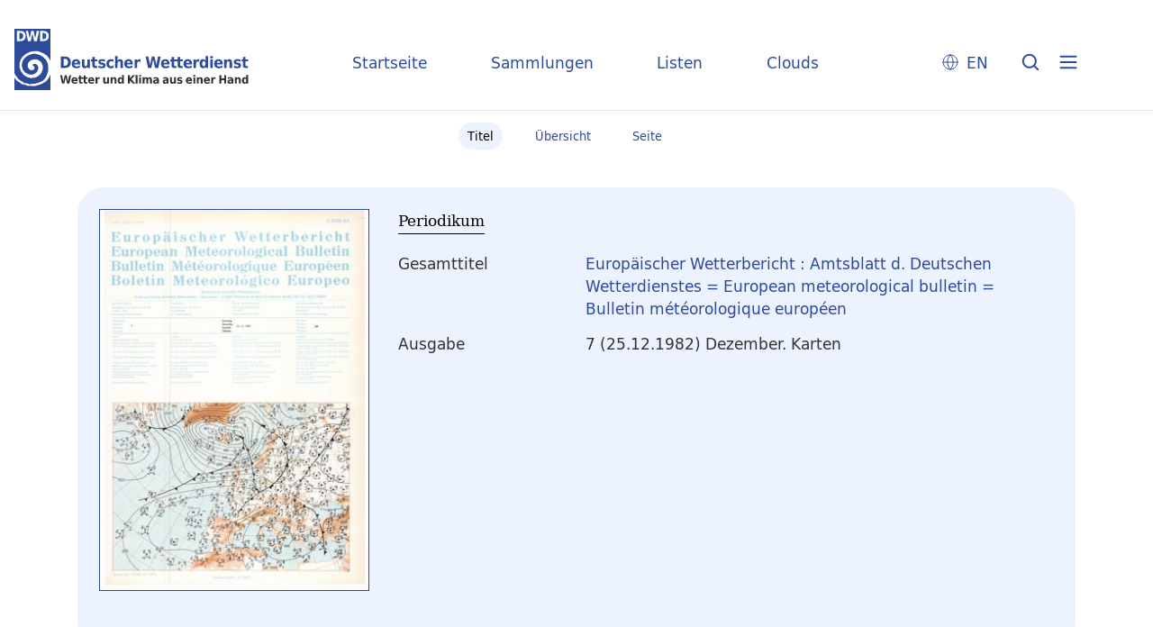

--- FILE ---
content_type: text/html;charset=utf-8
request_url: https://dwdbib.dwd.de/dwdz/458975
body_size: 4694
content:
<!DOCTYPE html>
<html lang="de"><head><title>Periodika mit Tagesdatum / Europ&#228;ischer Wetterbericht&#160;: Amtsblatt d. Deutschen Wetterdienstes = European meteorological bulletin = Bulletin m&#233;t&#233;orologique europ&#233;en. Offenbach, M. : Dt. Wetterdienst, 1.1976 - 26.2001, 1976-2001&#160;: Jg. 7 (25.12.1982) H. Dezember. Karten</title><meta name="twitter:image" content="http://dwdbib.dwd.de/dwdz/download/webcache/304/463035"><meta name="twitter:title" content="Europ&#228;ischer Wetterbericht&#160;: Amtsblatt d. Deutschen Wetterdienstes = European meteorological bulletin = Bulletin m&#233;t&#233;orologique europ&#233;en. Offenbach, M. : Dt. Wetterdienst, 1.1976 - 26.2001, 1976-2001&#160;: Jg. 7 (25.12.1982) H. Dezember. Karten"><meta property="og:site" content="Periodika mit Tagesdatum"><meta property="og:url" content="http://dwdbib.dwd.de/dwdz/458975"><meta property="og:type" content="book"><meta property="og:title" content=""><meta property="book:release_date" content="1982"><meta property="og:image" content="http://dwdbib.dwd.de/dwdz/download/webcache/304/463035"><meta property="og:image:width" content="304"><meta property="og:image:height" content="430"><meta http-equiv="Content-Type" content="xml; charset=UTF-8"><meta name="viewport" content="width = device-width, initial-scale = 1"><meta name="description" content="Periodika mit Tagesdatum. Europ&#228;ischer Wetterbericht&#160;: Amtsblatt d. Deutschen Wetterdienstes = European meteorological bulletin = Bulletin m&#233;t&#233;orologique europ&#233;en. Offenbach, M. : Dt. Wetterdienst, 1.1976 - 26.2001, 1976-2001&#160;: Jg. 7 (25.12.1982) H. Dezember. Karten"><meta lang="de" content=""><link rel="shortcut icon" href="/dwdz/domainimage/favicon.ico" type="image/x-icon"><link rel="alternate" type="application/rss+xml" title="Periodika mit Tagesdatum" href="/dwdz/rss"><link type="text/css" href="/css/dwd-balancer_front2.dwdz_content.css?-8926627704209864172" rel="stylesheet"><link type="text/css" href="/thirdparty/shariff/shariff.complete.css" rel="stylesheet"><script src="/thirdparty/jquery-3.6.0.min.js">&#160;</script><script defer src="/static/scripts/main.js">&#160;</script><script defer src="/static/scripts/common.js">&#160;</script><script defer src="/static/scripts/fulltext.js">&#160;</script><script defer src="/thirdparty/shariff/shariff.complete.js">&#160;</script><script defer src="/static/scripts/titleinfo.js">&#160;</script><script type="text/javascript" src="/domainresource/static/scripts/custom.js">&#160;</script></head><body style="" class="bd-guest   bd-flexLayout  bd-r-dwd bd-m- bd-dwdz  bd-retroPeriodicals bd-periodical bd-portal bd-metadata bd-portal-titleinfo bd-metadata-titleinfo bd-periodical-titleinfo bd-periodical-titleinfo-458975 bd-list-rows bd-journal_issue"><span style="display:none" id="meta"><var id="tree">&#160;<var id="timeout" value="3600" class=" sessionsys"> </var><var id="name" value="dwdz" class=" domain"> </var><var id="relativeRootDomain" value="dwd" class=" domain"> </var><var id="pathinfo" value="/dwdz/id/458975" class=" request"> </var><var id="fulldata" value="false" class=" domain"> </var><var id="search-linkDetailedsearchScope" value="domain" class=" templating"> </var><var id="class" value="periodical" class=" request"> </var><var id="classtype" value="portal" class=" request"> </var><var id="tab" value="titleinfo" class=" request"> </var><var id="id" value="458975" class=" request"> </var><var id="leftColToggled" value="false" class=" session"> </var><var id="facetFilterToggled" value="false" class=" session"> </var><var id="topheight" value="80" class=" session"> </var><var id="bottomheight" value="20" class=" session"> </var><var id="bodywidth" value="1000" class=" session"> </var><var id="centercolwidth" value="0" class=" session"> </var><var id="middlerowheight" value="476" class=" session"> </var><var id="numberOfThumbs" value="20" class=" session"> </var><var id="clientwidth" value="1000" class=" session"> </var><var id="fullScreen" value="false" class=" session"> </var><var id="staticWidth" value="false" class=" session"> </var><var id="rightcolwidth" value="220" class=" session"> </var><var id="leftcolwidth" value="200" class=" session"> </var><var id="zoomwidth" value="600" class=" session"> </var><var id="mode" value="w" class=" session"> </var><var id="initialized" value="false" class=" session"> </var><var id="sizes" value="128,1200,2000,0,1000,304,1504,504,800" class=" webcache"> </var><var id="availableZoomLevels" value="304,504,800,1000,1504,2000" class=" webcache"> </var><var id="js-toggleMobileNavi" value="None" class=" templating"> </var><var id="fullscreen-fullzoomOnly" value="false" class=" templating"> </var><var id="css-mobileMin" value="0" class=" templating"> </var><var id="tei-on" value="false" class=" templating"> </var><var id="search-alertIfEmpty" value="true" class=" templating"> </var><var id="search-quicksearchScope" value="domain" class=" templating"> </var><var id="search-toggleListMinStructs" value="3" class=" templating"> </var><var id="search-highlightingColor" value="00808066" class=" templating"> </var><var id="layout-wrapperMargins" value="body" class=" templating"> </var><var id="layout-useMiddleContentDIV" value="false" class=" templating"> </var><var id="layout-navPortAboveMiddleContentDIV" value="false" class=" templating"> </var><var id="navPort-align" value="center" class=" templating"> </var><var id="navPort-searchTheBookInit" value="closed" class=" templating"> </var><var id="navPath-pageviewStructureResize" value="css" class=" templating"> </var><var id="layout-useLayout" value="flexLayout" class=" templating"> </var><var id="listNavigation-keepToggleState" value="false" class=" templating"> </var><var id="fullscreen-mode" value="None" class=" templating"> </var><var id="groups" value="guest" class=" user"> </var></var><var id="client" value="browser">&#160;</var><var id="guest" value="true">&#160;</var><var class="layout" id="colleft" value="">&#160;</var><var class="layout" id="colright" value="">&#160;</var></span><div id="custom-menu-layer" class="wiki wiki-layer custom-menu-layer wiki-custom-menu-layer customMenuLayer "><div>
  <div class="paneclose">
    <span class="btn custom-menu-layer close"> </span>
  </div>
  <div class="menu-5">
  <a class="collections" href="/wiki/home">Startseite</a>
    <a class="collections" href="/wiki/collections">Sammlungen</a>
    <a class="index" href="/nav/index/title">Listen</a>
    <a class="cloud" href="/nav/cloud/keyword">Clouds</a>
  </div>
  <div class="menu-3">
    <a id="linkContact" class=" textlink" href="/dwdz/wiki/contact">Kontakt</a>
    <a target="dwd" href="https://www.dwd.de/DE/leistungen/pbfb_bibl_metlis/metlis.html">METLIS+</a>
    <a target="dwd" href="https://www.dwd.de">DWD</a>
  </div>
  <div class="menu-4">
    <div class="i18n">
        <span class="chooseLanguage langEls"><a href="/action/changeLanguage?lang=en" class="">EN</a></span>
    </div>
    <div class="rss">
      <a href="/rss">RSS</a>
      </div>
    <div class="priv">
      <a href="/wiki/privacy">Datenschutz</a>
    </div>
    <div class="barr">
      <a href="/wiki/accessibility">Barriere melden</a>
    </div>
  </div>
</div>


</div><div id="main" class="divmain "><div id="topParts" class=""><a class="screenreaders" href="#centerParts">zum Inhalt</a><header role="banner" class=""><div id="defaultTop" class="wiki wiki-top defaultTop wiki-defaultTop defaultTop "><div id="topLogo">
</div>

<div id="topProject">
 <a class="home" href="/">Startseite</a>
 <a class="collections" href="/wiki/collections">Sammlungen</a>
 <a class="index" href="/nav/index/title">Listen</a>
 <a class="cloud" href="/nav/cloud/keyword">Clouds</a>
</div>

<p></p><div class="btns"> 
  <div class="menu-4">
    <div class="i18n"><span class="chooseLanguage langEls"><a href="/action/changeLanguage?lang=en" class="">EN</a></span></div>
  </div>
  <a href="/search" class="btns" id="quicksearchSubmit"> </a>
  <div class="btn custom-menu-layer ham"> </div>
</div><p></p></div></header></div><div id="middleParts" class=""><div id="centerParts" class="maincol "><main role="main" class=""><img alt="" style="position:absolute;left:-9999px" id="cInfo" width="0" height="0"><nav class="navPort   "><ul id="navPort" class="nav-inline navPort-metadata navPort-periodical-titleinfo"><li class="viewCtrl_sel  tab-titleinfo firstCtrl tab-metadata-titleinfo" id="tab-periodical-titleinfo"><span><i class="cap tab">Titel</i><i class="cap abbrTab __tabTitleinfoAbbr">Titel</i></span></li><li class="viewCtrl  tab-thumbview evenCtrl tab-periodical tab-metadata-thumbview" id="tab-periodical-thumbview"><a href="/dwdz/periodical/thumbview/463035"><i class="cap tab">&#220;bersicht</i><i class="cap abbrTab __tabThumbviewAbbr">Thumbs</i></a></li><li class="viewCtrl  tab-pageview tab-periodical tab-metadata-pageview" id="tab-periodical-pageview"><a href="/dwdz/periodical/pageview/463035"><i class="cap tab">Seite</i><i class="cap abbrTab __tabPageviewAbbr">Seite</i></a></li><span style="font-size:0px">&#160;</span></ul></nav><div id="div-titleinfo" class="datacol csslayout type_journal_issue"><div id="titleinfo" class="csslayout partLayout-float "><div id="titleInfoImage" class="" style=""><div class="wr"><a class="imgLink" href="/dwdz/periodical/pageview/463035"><img alt="Zur Seitenansicht" border="0" src="/dwdz/image/largethumb/463035" width="300" height="424"></a></div></div><div class="titleinfoPart-right titleinfoPartLayout-float"><div id="titleInfoMetadata" class="titleInfo columns"><h1 class="mainheader " id=""><div class="headertext "><div id="">Periodikum</div></div></h1><ul class="nav"><li class="cols" id="mods_relatedItemHostTitleMBW"><div class="name mods_relatedItemTitle">Gesamttitel</div><div class="value mods_relatedItemTitle"><div class="valueDiv-3"><a href="/dwdz/periodical/titleinfo/189613">Europ&#228;ischer Wetterbericht : Amtsblatt d. Deutschen Wetterdienstes = European meteorological bulletin = Bulletin m&#233;t&#233;orologique europ&#233;en</a></div></div></li><li class="cols" id="mods_titleInfoTitleNotType"><div class="name title ">Ausgabe</div><div class="value title "><div class="valueDiv"><span class="partInfo">7 (25.12.1982) Dezember.  Karten</span></div></div></li></ul></div></div></div><div class="titleinfoPart-right titleinfoPartLayout-float"><div class="titleInfo titleAdd columns " id="titleInfoRestrictioninfo"><div class="subheader" role="heading">Zugriffsrechte</div><ul class="nav"><li><span class="infoFly  licenseInfo allowed-true"><span class="licenseInfo-indicator licenseInfo-indicator-allowed-true licenseInfo-indicator-vlreader-true">&#160;</span><span class="licenseInfo-accessmsg">Das Dokument ist frei verf&#252;gbar.</span></span></li></ul></div><div class="titleInfo titleAdd columns " id="titleInfoLinkActions"><div class="subheader" role="heading">Links</div><ul class="nav"><li class="cols"><div class="name titleinfoLinkAction">Teilen</div><div id="socialnetworking" class="value titleinfoLinkAction"><script>
$('#socialnetworking')
.hover(
function() {
$('#socialnetworks').show()
},
function() {
$('#socialnetworks').hide()
}
)
.click(function() {
$('#socialnetworks').toggle()
})			
</script><div id="socialnetworks" class=""><div class="shariff" data-orientation="vertical" data-url="https://dwdbib.dwd.de/dwdz/id/458975" data-media-url="" data-services='["mail,"twitter,"facebook,"pinterest]' data-mail-url="mailto:" data-mail-body="Ich empfehle dir diesen Link: {url}">&#160;</div></div><a style="text-decoration:none" class="vl-btn icon-share ln-ico"><span class="hide-underlined">&#160;</span><span><span>Share</span></span></a></div></li><li class="cols"><div class="name titleinfoLinkAction">Archiv</div><div id="titleinfoLinksArchive" class="value titleinfoLinkAction"><span class="ln-ico ln-oai"></span><span class="hide-underlined">&#160;</span><a id="archiveOAI" title="OAI-Quelle" target="_blank" href="/dwdz/oai/?verb=GetRecord&amp;metadataPrefix=mets&amp;identifier=458975"><span>METS (OAI-PMH)</span></a></div></li></ul></div><div class="titleInfo titleAdd columns " id="titleinfoResources"><div class="subheader" role="heading">Dateien</div><ul class="nav"><li><div class="content classic" style=""><div><div class="resource block"><span class="ln-ico ln-pdf"></span><span class="hide-underlined">&#160;</span><a class="reslink downloadPdf" href="/dwdz/download/pdf/458975" target=""><span class="caption full">(25.12.1982) Karten</span><span class="ext"> [<span class="filesize">2,03 MB</span>]</span></a></div><span class="resource"><span class="ln-ico ln-download"></span><span class="hide-underlined">&#160;</span><a class="reslink downloadRis" href="/dwdz/download/format/ris/458975" target="_blank"><span class="caption full uppercase">RIS</span></a></span></div></div></li></ul></div><div class="titleInfo titleAdd columns " id="titleInfoClassification"><div class="subheader" role="heading">Klassifikation</div><ul class="nav"><li><div class="titleInfoClassification"><div class="classificationLinks ancestorStructureAxis dwdz"><nav role="navigation"><a class="item pos1 dwdz" href="/dwdz/nav/classification/508108">Wetterberichte und Wetterkarten</a> <span class="next pos2"> &#8594; </span><a class="item pos2 dwdz" href="/dwdz/nav/classification/990339">Europa</a> </nav></div></div></li></ul></div><div class="titleInfo titleAdd columns " id="displayLicenseInfo"><div class="subheader" role="heading">Nutzungsbedingungen</div><ul class="nav"><li class="cols"><div class="name ">Lizenz</div><div id="" class="value "><a href="https://creativecommons.org/licenses/by/4.0/deed.de" target="_blank" rel="license" class="external">CC-BY-Lizenz (4.0)</a></div></li><li class="cols"><div class="name licenseTerms">Nutzung</div><div id="" class="value licenseTerms"><licenseTerms parser="html5" syntax="md" comment="" domain="dwd" updateTS="2024-01-26T11:48:29" otid="572220" subtype="52" datatype="2" releasepoint="" checkpoint="" caption="Lizenzbeschreibung" fspath="" identifier="license/terms/default"><p>Bitte beachten Sie bei der weiteren Nutzung dieser Publikation die hier aufgef&#252;hrte Lizenz. <br>
Zum Zitieren der Quelle finden Sie folgend die empfohlene Quellenangabe.</p></licenseTerms></div></li><li class="cols"><div class="name sourceDescription">Quellenangabe</div><div id="" class="value sourceDescription">Europ&#228;ischer Wetterbericht&#160;: Amtsblatt d. Deutschen Wetterdienstes = European meteorological bulletin = Bulletin m&#233;t&#233;orologique europ&#233;en. Offenbach, M. : Dt. Wetterdienst, 1.1976 - 26.2001, 1976-2001&#160;: Jg. 7 (25.12.1982) H. Dezember. Karten.  / CC-BY-Lizenz (4.0)</div></li></ul></div></div></div><var id="publicationID" value="458975" class="zoomfullScreen"> </var><var id="mdlistCols" value="false"> </var><var id="isFullzoom" value="false" class="zoomfullScreen"> </var><var id="employsPageview" value="true" class="pagetabs"> </var><var id="webcacheSizes" value="128,304,504,800,1000,1200,1504,2000"> </var><var id="navLastSearchUrl" value=""> </var></main></div></div><div id="bottomParts" class=""><footer role="contentinfo" class=""><div id="custom-footer" class="wiki wiki-bottom custom-footer wiki-custom-footer customFooter "><div class="footer-top">
  <div class="menu-1">
    <a href="/wiki/collections">Sammlungen</a>
    <a href="/nav/index/title">Listen</a>
    <a href="/nav/cloud/keyword">Clouds</a>
  </div>
  <div class="menu-6">
    <a target="dwd" href="https://www.dwd.de/DE/leistungen/pbfb_bibl_metlis/metlis.html">METLIS+</a>
    <a href="/wiki/help">Hilfe/FAQ</a>
    <div class="rss">
      <a href="/rss">RSS Feed</a>
    </div>
  </div>
</div>

<div class="menu-2">
  <div class="dwd-is">
    <span class="bund"><img alt="Der Bundesadler" src="/dwdz/domainimage/bundesadler.svg"></span>
    <span class="text">
      <span class="bbh">Der Deutsche Wetterdienst ist eine Bundesoberbeh&#246;rde im Gesch&#228;ftsbereich
        des Bundesministeriums f&#252;r Digitales und Verkehr</span>
      <span class="adr">
        <span>Deutscher Wetterdienst</span>
        <span>Frankfurter Stra&#223;e 135</span>
        <span>63067 Offenbach</span>
      </span>
    </span>
  </div>
  <div class="dwd-vl">
    <a id="linkContact" class=" textlink" href="/dwdz/wiki/contact">Kontakt</a>
    <a id="linkImprint" class=" textlink" href="/dwdz/wiki/imprint">Impressum</a>
    <a id="linkAccessibility" class=" textlink" href="/dwdz/wiki/accessibility">Barrierefreiheit</a>
    <a id="linkPrivacy" class=" textlink" href="/dwdz/wiki/privacy">Datenschutz</a>
    <a href="/wiki/termsuse">Nutzungsbedingungen</a>
  </div>
</div></div><div class="footerContent" id="footerContent"><span class="f-links-vls"><a id="footerLinkVLS" target="_blank" href="http://www.semantics.de/produkte/visual_library/">Visual Library Server 2026</a></span></div></footer></div></div></body></html>